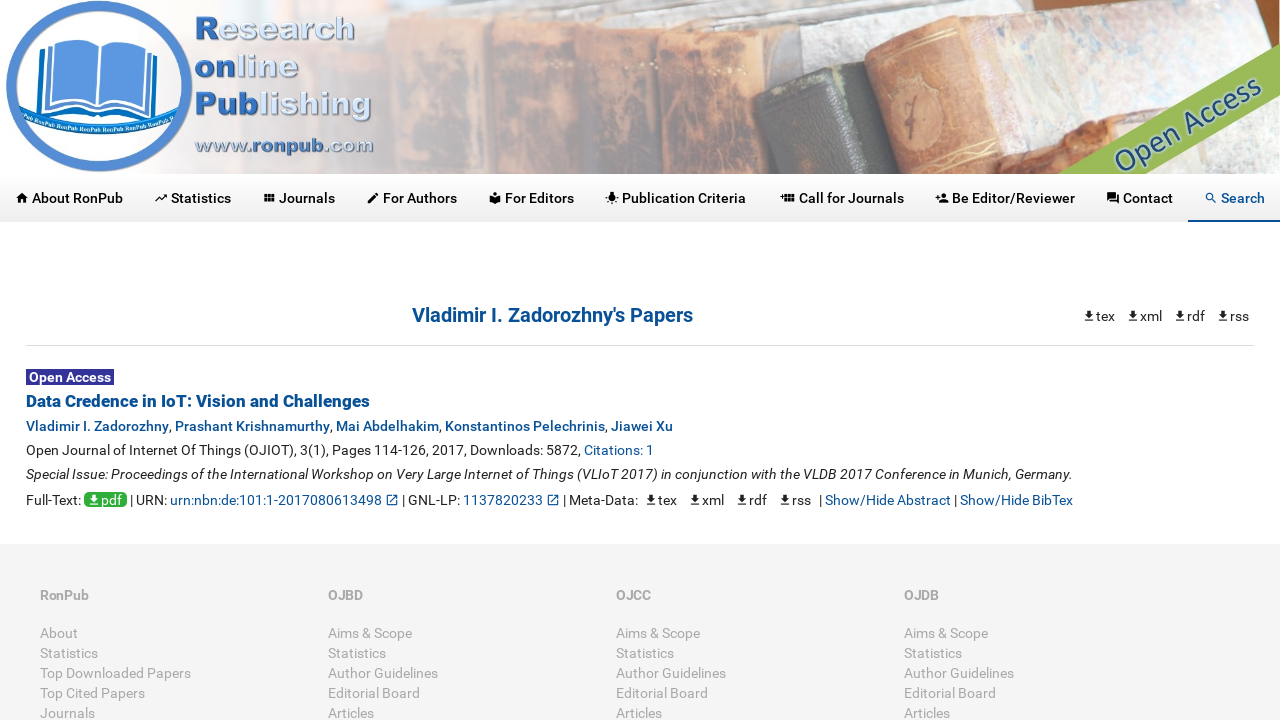

--- FILE ---
content_type: text/html;charset=UTF-8
request_url: http://www.ronpub.com/publications/author/Vladimir+I.+Zadorozhny
body_size: 13333
content:
<!doctype html>
<html>
<head>
    <link rel="shortcut icon" href="http://www.ronpub.com/images/favicon.ico" type="image/png"/>
    <meta charset="utf-8">
    <title>RonPub - SEARCH: Articles of Vladimir I. Zadorozhny</title>
    <meta name="description" content="This page contains all articles in RonPub journals of the authos Vladimir I. Zadorozhny. You can access all the fulltexts of this author on this page and also meta-data of all the articles in bibtex, XML and RDF format."/>
    <meta name="viewport" content="width=device-width, initial-scale=1"/>

    <link rel="stylesheet" href="http://www.ronpub.com/styles/material.min.css">
	<link rel="stylesheet" href="http://www.ronpub.com/styles/owl.carousel.min.css"/>
	<link rel="stylesheet" href="http://www.ronpub.com/styles/owl.theme.default.min.css"/>

    <link rel="stylesheet" href="http://www.ronpub.com/styles/main.css">

</head>
<body>
<div class="modal">
  <!-- Modal content -->
  <div class="modal-content">
    <span class="close"><i class="material-icons">&#xE5C9;</i></span>
    <div class="padding">
        <div class="outer-responsive-video">
            <div class="responsive-video">
                <iframe id="modal-video" frameborder="0" allowfullscreen="1"></iframe>
            </div>
        </div>
    </div>
  </div>
</div>
<div id="loading" class="hide"><div id="loadingcontainer"><p class="loadingbiggerfont">RonPub</p><p class="loadingdarkercolor loadingsmallerfont">Loading...</p><style type='text/css'> width: 100%;
@-webkit-keyframes uil-ripple {
  0% {
    width: 0;
    height: 0;
    opacity: 0;
    margin: 0 0 0 0;
  }
  33% {
    width: 44%;
    height: 44%;
    margin: -22% 0 0 -22%;
    opacity: 1;
  }
  100% {
    width: 88%;
    height: 88%;
    margin: -44% 0 0 -44%;
    opacity: 0;
  }
}
@-webkit-keyframes uil-ripple {
  0% {
    width: 0;
    height: 0;
    opacity: 0;
    margin: 0 0 0 0;
  }
  33% {
    width: 44%;
    height: 44%;
    margin: -22% 0 0 -22%;
    opacity: 1;
  }
  100% {
    width: 88%;
    height: 88%;
    margin: -44% 0 0 -44%;
    opacity: 0;
  }
}
@-moz-keyframes uil-ripple {
  0% {
    width: 0;
    height: 0;
    opacity: 0;
    margin: 0 0 0 0;
  }
  33% {
    width: 44%;
    height: 44%;
    margin: -22% 0 0 -22%;
    opacity: 1;
  }
  100% {
    width: 88%;
    height: 88%;
    margin: -44% 0 0 -44%;
    opacity: 0;
  }
}
@-ms-keyframes uil-ripple {
  0% {
    width: 0;
    height: 0;
    opacity: 0;
    margin: 0 0 0 0;
  }
  33% {
    width: 44%;
    height: 44%;
    margin: -22% 0 0 -22%;
    opacity: 1;
  }
  100% {
    width: 88%;
    height: 88%;
    margin: -44% 0 0 -44%;
    opacity: 0;
  }
}
@-moz-keyframes uil-ripple {
  0% {
    width: 0;
    height: 0;
    opacity: 0;
    margin: 0 0 0 0;
  }
  33% {
    width: 44%;
    height: 44%;
    margin: -22% 0 0 -22%;
    opacity: 1;
  }
  100% {
    width: 88%;
    height: 88%;
    margin: -44% 0 0 -44%;
    opacity: 0;
  }
}
@-webkit-keyframes uil-ripple {
  0% {
    width: 0;
    height: 0;
    opacity: 0;
    margin: 0 0 0 0;
  }
  33% {
    width: 44%;
    height: 44%;
    margin: -22% 0 0 -22%;
    opacity: 1;
  }
  100% {
    width: 88%;
    height: 88%;
    margin: -44% 0 0 -44%;
    opacity: 0;
  }
}
@-o-keyframes uil-ripple {
  0% {
    width: 0;
    height: 0;
    opacity: 0;
    margin: 0 0 0 0;
  }
  33% {
    width: 44%;
    height: 44%;
    margin: -22% 0 0 -22%;
    opacity: 1;
  }
  100% {
    width: 88%;
    height: 88%;
    margin: -44% 0 0 -44%;
    opacity: 0;
  }
}
@keyframes uil-ripple {
  0% {
    width: 0;
    height: 0;
    opacity: 0;
    margin: 0 0 0 0;
  }
  33% {
    width: 44%;
    height: 44%;
    margin: -22% 0 0 -22%;
    opacity: 1;
  }
  100% {
    width: 88%;
    height: 88%;
    margin: -44% 0 0 -44%;
    opacity: 0;
  }
}
.uil-ripple-css {
  background: none;
  position: relative;
  margin-left: auto;
  margin-right: auto;
  left: 0;
  width: 100px;
  height: 100px;
}
.uil-ripple-css div {
  position: absolute;
  top: 50%;
  left: 50%;
  margin: 0;
  width: 0;
  height: 0;
  opacity: 0;
  border-radius: 50%;
  border-width: 6px;
  border-style: solid;
  -ms-animation: uil-ripple 2s ease-out infinite;
  -moz-animation: uil-ripple 2s ease-out infinite;
  -webkit-animation: uil-ripple 2s ease-out infinite;
  -o-animation: uil-ripple 2s ease-out infinite;
  animation: uil-ripple 2s ease-out infinite;
}
.uil-ripple-css div:nth-of-type(1) {
  border-color: #ffffff;
}
.uil-ripple-css div:nth-of-type(2) {
  border-color: #B5CBE0;
  -ms-animation-delay: 1s;
  -moz-animation-delay: 1s;
  -webkit-animation-delay: 1s;
  -o-animation-delay: 1s;
  animation-delay: 1s;
}
 </style> <div class='uil-ripple-css'><div></div><div></div></div></div></div>
<script type="text/javascript">
 document.getElementById("loading").className = ""; // show loading page! (and do not show if javascript is disabled)
</script>
<div class="mdl-layout mdl-js-layout mdl-layout--fixed-header mdl-layout--fixed-tabs">
  <header class="mdl-layout__header mdl-layout__header--scroll">
    <img src="http://www.ronpub.com/images/Banner.jpg" alt="RonPub Banner" title="RonPub Banner" class="fullwidth mdl-layout--large-screen-only"/>
    <!-- Tabs -->
    <div class="mdl-layout__tab-bar mdl-js-ripple-effect urltransform">
      <a href="http://www.ronpub.com/about" class="mdl-layout__tab"><i class="material-icons" id="tabout">&#xE88A;</i><span class="mdl-layout--large-screen-only"> About RonPub</span></a>
      <a href="http://www.ronpub.com/statistics" class="mdl-layout__tab load"><i class="material-icons" id="tstatistics">&#xE8E5;</i><span class="menutext"> Statistics</span></a>
      <a href="http://www.ronpub.com/journals" class="mdl-layout__tab load"><i class="material-icons" id="tjournals">&#xE8F0;</i><span class="menutext"> Journals</span></a>
      <a href="http://www.ronpub.com/for-authors" class="mdl-layout__tab"><i class="material-icons" id="tauthors">&#xE3C9;</i><span class="menutext"> <span class="mdl-layout--large-screen-only">For </span>Authors</span></a>
      <a href="http://www.ronpub.com/for-editors" class="mdl-layout__tab"><i class="material-icons" id="teditors">&#xE54B;</i><span class="menutext"> <span class="mdl-layout--large-screen-only">For </span>Editors</span></a>
      <a href="http://www.ronpub.com/publication-criteria" class="mdl-layout__tab"><i class="material-icons" id="tcriteria">&#xE42E;</i><span class="menutext"> <span class="mdl-layout--large-screen-only">Publication </span>Criteria</span></a>
      <a href="http://www.ronpub.com/call-for-journals" class="mdl-layout__tab"><span style="font-size:7pt;position:relative;top:-2pt;left:2pt">+</span><i class="material-icons" id="tCfJ">&#xE8F0;</i><span class="menutext"> Call for Journals</span></a>
      <a href="http://www.ronpub.com/be-editor-reviewer" class="mdl-layout__tab"><i class="material-icons" id="tbeed">&#xE7FE;</i><span class="menutext"> Be Editor/Reviewer</span></a>
      <a href="http://www.ronpub.com/contact" class="mdl-layout__tab"><i class="material-icons" id="tcontact">&#xE8AF;</i><span class="mdl-layout--large-screen-only"> Contact</span></a>
      <a href="http://www.ronpub.com/search" class="mdl-layout__tab is-active load"><i class="material-icons" id="tsearch">&#xE8B6;</i><span class="mdl-layout--large-screen-only"> Search</span></a>
     </div>
  </header>
  <main class="mdl-layout__content">
    <section class="mdl-layout__tab-panel hide" id="about">
      <div class="page-content"><h2>RonPub -- Research Online Publishing</h2>

<p>RonPub (<strong>R</strong>esearch <strong>on</strong>line <strong>Pub</strong>lishing) is an academic publisher of online, open access, peer-reviewed journals.  RonPub aims to provide a platform for researchers, developers, educators, and technical managers to share and exchange their research results worldwide.</p>


<div class="owl-carousel owl-theme">
<div class="item"><div class="mdl-card mdl-shadow--2dp fullwidth" style="background-color:#cbe9ff">
  <div class="mdl-card__title">
    <h2 class="mdl-card__title-text">OJIOT</h2>
  </div>
  <div class="mdl-card__supporting-text"><p><img class="fullwidth" style="margin:auto;" src="http://www.ronpub.com/images/journals/OJIOT.JPG"/></p></div>
  <div class="mdl-card__actions mdl-card--border">
    <a class="mdl-button mdl-button--colored mdl-js-button mdl-js-ripple-effect" href="http://www.ronpub.com/OJIOT">More...</a>
  </div>
</div></div><div class="item"><div class="mdl-card mdl-shadow--2dp fullwidth" style="background-color:#cbe9ff">
  <div class="mdl-card__title">
    <h2 class="mdl-card__title-text">Top 49 of Downloaded Papers</h2>
  </div>
  <div class="mdl-card__supporting-text"><div class="article"><p><strong><span style="background-color: #333399; color: #ffffff;">&nbsp;Open Access&nbsp;</span></strong></p><p><a class="paperTitle" href="http://www.ronpub.com/ojbd/OJBD_2015v1i2n03_YuehzeLi.html" target="_self" title="Permalink">Statistical Machine Learning in Brain State Classification using EEG Data</a></p><p><a class="weight500" href="http://www.ronpub.com/publications/author/Yuezhe+Li" target="_self">Yuezhe Li</a>, <a class="weight500" href="http://www.ronpub.com/publications/author/Yuchou+Chang" target="_self">Yuchou Chang</a>, <a class="weight500" href="http://www.ronpub.com/publications/author/Hong+Lin" target="_self">Hong Lin</a></p><p>Open Journal of Big Data (OJBD), 1(2), Pages 19-33, 2015, Downloads: 11701, <a href="http://www.ronpub.com/ojbd/OJBD_2015v1i2n03_YuehzeLi.html#citations" target="_self">Citations: 4</a></p><p>Full-Text: <a href="http://www.ronpub.com/./OJBD_2015v1i2n03_YuehzeLi.pdf" target="_blank" class="download fulltext">pdf</a> | Meta-Data: <a href="http://www.ronpub.com/publications/download.php?paperid=OJBD_2015v1i2n03_YuehzeLi&type=BIBTEX" target="_blank" class="download">tex</a> <a href="http://www.ronpub.com/publications/download.php?paperid=OJBD_2015v1i2n03_YuehzeLi&type=XML" target="_blank" class="download">xml</a> <a href="http://www.ronpub.com/publications/download.php?paperid=OJBD_2015v1i2n03_YuehzeLi&type=RDF" target="_blank" class="download">rdf</a> <a href="http://www.ronpub.com/publications/download.php?paperid=OJBD_2015v1i2n03_YuehzeLi&type=RSS20" target="_blank" class="download">rss</a></p>
</div>
</div>
  <div class="mdl-card__actions mdl-card--border">
    <a class="mdl-button mdl-button--colored mdl-js-button mdl-js-ripple-effect" href="http://www.ronpub.com/ojbd/OJBD_2015v1i2n03_YuehzeLi.html">More...</a>
  </div>
</div></div><div class="item"><div class="mdl-card mdl-shadow--2dp fullwidth" style="background-color:#cbe9ff">
  <div class="mdl-card__title">
    <h2 class="mdl-card__title-text">Recently Published</h2>
  </div>
  <div class="mdl-card__supporting-text"><div class="article"><p><strong><span style="background-color: #333399; color: #ffffff;">&nbsp;Open Access&nbsp;</span></strong></p><p><a class="paperTitle" href="http://www.ronpub.com/ojiot/OJIOT_2022v8i1n02_Leon.html" target="_self" title="Permalink">Development and Evaluation of a Publish/Subscribe IoT Data Sharing Model with LoRaWAN</a></p><p><a class="weight500" href="http://www.ronpub.com/publications/author/Juan+Leon" target="_self">Juan Leon</a>, <a class="weight500" href="http://www.ronpub.com/publications/author/Yacoub+Hanna" target="_self">Yacoub Hanna</a>, <a class="weight500" href="http://www.ronpub.com/publications/author/Kemal+Akkaya" target="_self">Kemal Akkaya</a></p><p>Open Journal of Internet Of Things (OJIOT), 8(1), Pages 7-19, 2022, Downloads: 22873</p><p>Full-Text: <a href="http://www.ronpub.com/./OJIOT_2022v8i1n02_Leon.pdf" target="_blank" class="download fulltext">pdf</a> | Meta-Data: <a href="http://www.ronpub.com/publications/download.php?paperid=OJIOT_2022v8i1n02_Leon&type=BIBTEX" target="_blank" class="download">tex</a> <a href="http://www.ronpub.com/publications/download.php?paperid=OJIOT_2022v8i1n02_Leon&type=XML" target="_blank" class="download">xml</a> <a href="http://www.ronpub.com/publications/download.php?paperid=OJIOT_2022v8i1n02_Leon&type=RDF" target="_blank" class="download">rdf</a> <a href="http://www.ronpub.com/publications/download.php?paperid=OJIOT_2022v8i1n02_Leon&type=RSS20" target="_blank" class="download">rss</a></p>
</div>
</div>
  <div class="mdl-card__actions mdl-card--border">
    <a class="mdl-button mdl-button--colored mdl-js-button mdl-js-ripple-effect" href="http://www.ronpub.com/ojiot/OJIOT_2022v8i1n02_Leon.html">More...</a>
  </div>
</div></div><div class="item"><div class="mdl-card mdl-shadow--2dp fullwidth" style="background-color:#cbe9ff">
  <div class="mdl-card__title">
    <h2 class="mdl-card__title-text">OJSW</h2>
  </div>
  <div class="mdl-card__supporting-text"><p><img class="fullwidth" style="margin:auto;" src="http://www.ronpub.com/images/journals/OJSW.JPG"/></p></div>
  <div class="mdl-card__actions mdl-card--border">
    <a class="mdl-button mdl-button--colored mdl-js-button mdl-js-ripple-effect" href="http://www.ronpub.com/OJSW">More...</a>
  </div>
</div></div><div class="item"><div class="mdl-card mdl-shadow--2dp fullwidth" style="background-color:#cbe9ff">
  <div class="mdl-card__title">
    <h2 class="mdl-card__title-text">OJIS</h2>
  </div>
  <div class="mdl-card__supporting-text"><p><img class="fullwidth" style="margin:auto;" src="http://www.ronpub.com/images/journals/OJIS.JPG"/></p></div>
  <div class="mdl-card__actions mdl-card--border">
    <a class="mdl-button mdl-button--colored mdl-js-button mdl-js-ripple-effect" href="http://www.ronpub.com/OJIS">More...</a>
  </div>
</div></div><div class="item"><div class="mdl-card mdl-shadow--2dp fullwidth" style="background-color:#cbe9ff">
  <div class="mdl-card__title">
    <h2 class="mdl-card__title-text">Top 8 of Downloaded Papers</h2>
  </div>
  <div class="mdl-card__supporting-text"><div class="article"><p><strong><span style="background-color: #333399; color: #ffffff;">&nbsp;Open Access&nbsp;</span></strong></p><p><a class="paperTitle" href="http://www.ronpub.com/ojiot/OJIOT_2022v8i1n06_Cimmino.html" target="_self" title="Permalink">WoTHive: Enabling Syntactic and Semantic Discovery in the Web of Things</a></p><p><a class="weight500" href="http://www.ronpub.com/publications/author/Andrea+Cimmino" target="_self">Andrea Cimmino</a>, <a class="weight500" href="http://www.ronpub.com/publications/author/+Ra%C3%BAl+Garc%C3%ADa-Castro" target="_self"> Ra&uacute;l Garc&iacute;a-Castro</a></p><p>Open Journal of Internet Of Things (OJIOT), 8(1), Pages 54-65, 2022, Downloads: 24883</p><p>Full-Text: <a href="http://www.ronpub.com/./OJIOT_2022v8i1n06_Cimmino.pdf" target="_blank" class="download fulltext">pdf</a> | Meta-Data: <a href="http://www.ronpub.com/publications/download.php?paperid=OJIOT_2022v8i1n06_Cimmino&type=BIBTEX" target="_blank" class="download">tex</a> <a href="http://www.ronpub.com/publications/download.php?paperid=OJIOT_2022v8i1n06_Cimmino&type=XML" target="_blank" class="download">xml</a> <a href="http://www.ronpub.com/publications/download.php?paperid=OJIOT_2022v8i1n06_Cimmino&type=RDF" target="_blank" class="download">rdf</a> <a href="http://www.ronpub.com/publications/download.php?paperid=OJIOT_2022v8i1n06_Cimmino&type=RSS20" target="_blank" class="download">rss</a></p>
</div>
</div>
  <div class="mdl-card__actions mdl-card--border">
    <a class="mdl-button mdl-button--colored mdl-js-button mdl-js-ripple-effect" href="http://www.ronpub.com/ojiot/OJIOT_2022v8i1n06_Cimmino.html">More...</a>
  </div>
</div></div><div class="item"><div class="mdl-card mdl-shadow--2dp fullwidth" style="background-color:#cbe9ff">
  <div class="mdl-card__title">
    <h2 class="mdl-card__title-text">Top 16 of Downloaded Papers</h2>
  </div>
  <div class="mdl-card__supporting-text"><div class="article"><p><strong><span style="background-color: #333399; color: #ffffff;">&nbsp;Open Access&nbsp;</span></strong></p><p><a class="paperTitle" href="http://www.ronpub.com/ojis/OJIS_2016v3i1n02_Harwardt.html" target="_self" title="Permalink">Criteria of Successful IT Projects from Management's Perspective</a></p><p><a class="weight500" href="http://www.ronpub.com/publications/author/Mark+Harwardt" target="_self">Mark Harwardt</a></p><p>Open Journal of Information Systems (OJIS), 3(1), Pages 29-54, 2016, Downloads: 20356, <a href="http://www.ronpub.com/ojis/OJIS_2016v3i1n02_Harwardt.html#citations" target="_self">Citations: 5</a></p><p>Full-Text: <a href="http://www.ronpub.com/./OJIS_2016v3i1n02_Harwardt.pdf" target="_blank" class="download fulltext">pdf</a> | Meta-Data: <a href="http://www.ronpub.com/publications/download.php?paperid=OJIS_2016v3i1n02_Harwardt&type=BIBTEX" target="_blank" class="download">tex</a> <a href="http://www.ronpub.com/publications/download.php?paperid=OJIS_2016v3i1n02_Harwardt&type=XML" target="_blank" class="download">xml</a> <a href="http://www.ronpub.com/publications/download.php?paperid=OJIS_2016v3i1n02_Harwardt&type=RDF" target="_blank" class="download">rdf</a> <a href="http://www.ronpub.com/publications/download.php?paperid=OJIS_2016v3i1n02_Harwardt&type=RSS20" target="_blank" class="download">rss</a></p>
</div>
</div>
  <div class="mdl-card__actions mdl-card--border">
    <a class="mdl-button mdl-button--colored mdl-js-button mdl-js-ripple-effect" href="http://www.ronpub.com/ojis/OJIS_2016v3i1n02_Harwardt.html">More...</a>
  </div>
</div></div><div class="item"><div class="mdl-card mdl-shadow--2dp fullwidth" style="background-color:#cbe9ff">
  <div class="mdl-card__title">
    <h2 class="mdl-card__title-text">OJWT</h2>
  </div>
  <div class="mdl-card__supporting-text"><p><img class="fullwidth" style="margin:auto;" src="http://www.ronpub.com/images/journals/OJWT.JPG"/></p></div>
  <div class="mdl-card__actions mdl-card--border">
    <a class="mdl-button mdl-button--colored mdl-js-button mdl-js-ripple-effect" href="http://www.ronpub.com/OJWT">More...</a>
  </div>
</div></div><div class="item"><div class="mdl-card mdl-shadow--2dp fullwidth" style="background-color:#cbe9ff">
  <div class="mdl-card__title">
    <h2 class="mdl-card__title-text">OJCC</h2>
  </div>
  <div class="mdl-card__supporting-text"><p><img class="fullwidth" style="margin:auto;" src="http://www.ronpub.com/images/journals/OJCC.JPG"/></p></div>
  <div class="mdl-card__actions mdl-card--border">
    <a class="mdl-button mdl-button--colored mdl-js-button mdl-js-ripple-effect" href="http://www.ronpub.com/OJCC">More...</a>
  </div>
</div></div><div class="item"><div class="mdl-card mdl-shadow--2dp fullwidth" style="background-color:#cbe9ff">
  <div class="mdl-card__title">
    <h2 class="mdl-card__title-text">Recently Published</h2>
  </div>
  <div class="mdl-card__supporting-text"><div class="article"><p><strong><span style="background-color: #333399; color: #ffffff;">&nbsp;Open Access&nbsp;</span></strong></p><p><a class="paperTitle" href="http://www.ronpub.com/ojiot/OJIOT_2022v8i1n04_Yuan.html" target="_self" title="Permalink">3D Histogram Based Anomaly Detection for Categorical Sensor Data in Internet of Things</a></p><p><a class="weight500" href="http://www.ronpub.com/publications/author/Peng+Yuan" target="_self">Peng Yuan</a>, <a class="weight500" href="http://www.ronpub.com/publications/author/Lu-An+Tang" target="_self">Lu-An Tang</a>, <a class="weight500" href="http://www.ronpub.com/publications/author/Haifeng+Chen" target="_self">Haifeng Chen</a>, <a class="weight500" href="http://www.ronpub.com/publications/author/Moto+Sato" target="_self">Moto Sato</a>, <a class="weight500" href="http://www.ronpub.com/publications/author/Kevin+Woodward" target="_self">Kevin Woodward</a></p><p>Open Journal of Internet Of Things (OJIOT), 8(1), Pages 32-43, 2022, Downloads: 23805</p><p>Full-Text: <a href="http://www.ronpub.com/./OJIOT_2022v8i1n04_Yuan.pdf" target="_blank" class="download fulltext">pdf</a> | Meta-Data: <a href="http://www.ronpub.com/publications/download.php?paperid=OJIOT_2022v8i1n04_Yuan&type=BIBTEX" target="_blank" class="download">tex</a> <a href="http://www.ronpub.com/publications/download.php?paperid=OJIOT_2022v8i1n04_Yuan&type=XML" target="_blank" class="download">xml</a> <a href="http://www.ronpub.com/publications/download.php?paperid=OJIOT_2022v8i1n04_Yuan&type=RDF" target="_blank" class="download">rdf</a> <a href="http://www.ronpub.com/publications/download.php?paperid=OJIOT_2022v8i1n04_Yuan&type=RSS20" target="_blank" class="download">rss</a></p>
</div>
</div>
  <div class="mdl-card__actions mdl-card--border">
    <a class="mdl-button mdl-button--colored mdl-js-button mdl-js-ripple-effect" href="http://www.ronpub.com/ojiot/OJIOT_2022v8i1n04_Yuan.html">More...</a>
  </div>
</div></div><div class="item"><div class="mdl-card mdl-shadow--2dp fullwidth" style="background-color:#cbe9ff">
  <div class="mdl-card__title">
    <h2 class="mdl-card__title-text">Top Downloads</h2>
  </div>
  <div class="mdl-card__supporting-text"><p>Check out the top-downloaded aritcles published by RonPub!</p></div>
  <div class="mdl-card__actions mdl-card--border">
    <a class="mdl-button mdl-button--colored mdl-js-button mdl-js-ripple-effect" href="http://www.ronpub.com/statistics">More...</a>
  </div>
</div></div><div class="item"><div class="mdl-card mdl-shadow--2dp fullwidth" style="background-color:#cbe9ff">
  <div class="mdl-card__title">
    <h2 class="mdl-card__title-text">OJBD</h2>
  </div>
  <div class="mdl-card__supporting-text"><p><img class="fullwidth" style="margin:auto;" src="http://www.ronpub.com/images/journals/OJBD.JPG"/></p></div>
  <div class="mdl-card__actions mdl-card--border">
    <a class="mdl-button mdl-button--colored mdl-js-button mdl-js-ripple-effect" href="http://www.ronpub.com/OJBD">More...</a>
  </div>
</div></div><div class="item"><div class="mdl-card mdl-shadow--2dp fullwidth" style="background-color:#cbe9ff">
  <div class="mdl-card__title">
    <h2 class="mdl-card__title-text">Recently Published</h2>
  </div>
  <div class="mdl-card__supporting-text"><div class="article"><p><strong><span style="background-color: #333399; color: #ffffff;">&nbsp;Open Access&nbsp;</span></strong></p><p><a class="paperTitle" href="http://www.ronpub.com/ojiot/OJIOT_2024v9i1n01_Aguilar.html" target="_self" title="Permalink">Towards Sustainable Smart Cities: Monitoring Air Quality and Comfort for Citizen Health</a></p><p><a class="weight500" href="http://www.ronpub.com/publications/author/Jaime+Fabian+Arias+Aguilar" target="_self">Jaime Fabian Arias Aguilar</a>, <a class="weight500" href="http://www.ronpub.com/publications/author/Everton+Gomede" target="_self">Everton Gomede</a>, <a class="weight500" href="http://www.ronpub.com/publications/author/Leonardo+de+Sousa+Mendes" target="_self">Leonardo de Sousa Mendes</a></p><p>Open Journal of Internet Of Things (OJIOT), 9(1), Pages 1-25, 2024, Downloads: 2497</p><p>Full-Text: <a href="http://www.ronpub.com/./OJIOT_2024v9i1n01_Aguilar.pdf" target="_blank" class="download fulltext">pdf</a> | Meta-Data: <a href="http://www.ronpub.com/publications/download.php?paperid=OJIOT_2024v9i1n01_Aguilar&type=BIBTEX" target="_blank" class="download">tex</a> <a href="http://www.ronpub.com/publications/download.php?paperid=OJIOT_2024v9i1n01_Aguilar&type=XML" target="_blank" class="download">xml</a> <a href="http://www.ronpub.com/publications/download.php?paperid=OJIOT_2024v9i1n01_Aguilar&type=RDF" target="_blank" class="download">rdf</a> <a href="http://www.ronpub.com/publications/download.php?paperid=OJIOT_2024v9i1n01_Aguilar&type=RSS20" target="_blank" class="download">rss</a></p>
</div>
</div>
  <div class="mdl-card__actions mdl-card--border">
    <a class="mdl-button mdl-button--colored mdl-js-button mdl-js-ripple-effect" href="http://www.ronpub.com/ojiot/OJIOT_2024v9i1n01_Aguilar.html">More...</a>
  </div>
</div></div><div class="item"><div class="mdl-card mdl-shadow--2dp fullwidth" style="background-color:#cbe9ff">
  <div class="mdl-card__title">
    <h2 class="mdl-card__title-text">Top 24 of Downloaded Papers</h2>
  </div>
  <div class="mdl-card__supporting-text"><div class="article"><p><strong><span style="background-color: #333399; color: #ffffff;">&nbsp;Open Access&nbsp;</span></strong></p><p><a class="paperTitle" href="http://www.ronpub.com/ojdb/OJDB_2015v2i1n03_Groppe.html" target="_self" title="Permalink">PatTrieSort - External String Sorting based on Patricia Tries</a></p><p><a class="weight500" href="http://www.ronpub.com/publications/author/Sven+Groppe" target="_self">Sven Groppe</a>, <a class="weight500" href="http://www.ronpub.com/publications/author/Dennis+Heinrich" target="_self">Dennis Heinrich</a>, <a class="weight500" href="http://www.ronpub.com/publications/author/Stefan+Werner" target="_self">Stefan Werner</a>, <a class="weight500" href="http://www.ronpub.com/publications/author/Christopher+Blochwitz" target="_self">Christopher Blochwitz</a>, <a class="weight500" href="http://www.ronpub.com/publications/author/Thilo+Pionteck" target="_self">Thilo Pionteck</a></p><p>Open Journal of Databases (OJDB), 2(1), Pages 36-50, 2015, Downloads: 14541, <a href="http://www.ronpub.com/ojdb/OJDB_2015v2i1n03_Groppe.html#citations" target="_self">Citations: 1</a></p><p>Full-Text: <a href="http://www.ronpub.com/./OJDB_2015v2i1n03_Groppe.pdf" target="_blank" class="download fulltext">pdf</a> | Meta-Data: <a href="http://www.ronpub.com/publications/download.php?paperid=OJDB_2015v2i1n03_Groppe&type=BIBTEX" target="_blank" class="download">tex</a> <a href="http://www.ronpub.com/publications/download.php?paperid=OJDB_2015v2i1n03_Groppe&type=XML" target="_blank" class="download">xml</a> <a href="http://www.ronpub.com/publications/download.php?paperid=OJDB_2015v2i1n03_Groppe&type=RDF" target="_blank" class="download">rdf</a> <a href="http://www.ronpub.com/publications/download.php?paperid=OJDB_2015v2i1n03_Groppe&type=RSS20" target="_blank" class="download">rss</a></p>
</div>
</div>
  <div class="mdl-card__actions mdl-card--border">
    <a class="mdl-button mdl-button--colored mdl-js-button mdl-js-ripple-effect" href="http://www.ronpub.com/ojdb/OJDB_2015v2i1n03_Groppe.html">More...</a>
  </div>
</div></div><div class="item"><div class="mdl-card mdl-shadow--2dp fullwidth" style="background-color:#cbe9ff">
  <div class="mdl-card__title">
    <h2 class="mdl-card__title-text">Becoming Editor/Reviewer</h2>
  </div>
  <div class="mdl-card__supporting-text"><p>Interested in becoming an editor or reviewer of RonPub journals?</p></div>
  <div class="mdl-card__actions mdl-card--border">
    <a class="mdl-button mdl-button--colored mdl-js-button mdl-js-ripple-effect" href="http://www.ronpub.com/be-editor-reviewer">More...</a>
  </div>
</div></div><div class="item"><div class="mdl-card mdl-shadow--2dp fullwidth" style="background-color:#cbe9ff">
  <div class="mdl-card__title">
    <h2 class="mdl-card__title-text">Top 30 of Downloaded Papers</h2>
  </div>
  <div class="mdl-card__supporting-text"><div class="article"><p><strong><span style="background-color: #333399; color: #ffffff;">&nbsp;Open Access&nbsp;</span></strong></p><p><a class="paperTitle" href="http://www.ronpub.com/ojcc/OJCC-v1i2n01_Groppe.html" target="_self" title="Permalink">A Self-Optimizing Cloud Computing System for Distributed Storage and Processing of Semantic Web Data</a></p><p><a class="weight500" href="http://www.ronpub.com/publications/author/Sven+Groppe" target="_self">Sven Groppe</a>, <a class="weight500" href="http://www.ronpub.com/publications/author/Johannes+Blume" target="_self">Johannes Blume</a>, <a class="weight500" href="http://www.ronpub.com/publications/author/Dennis+Heinrich" target="_self">Dennis Heinrich</a>, <a class="weight500" href="http://www.ronpub.com/publications/author/Stefan+Werner" target="_self">Stefan Werner</a></p><p>Open Journal of Cloud Computing (OJCC), 1(2), Pages 1-14, 2014, Downloads: 14099, <a href="http://www.ronpub.com/ojcc/OJCC-v1i2n01_Groppe.html#citations" target="_self">Citations: 2</a></p><p>Full-Text: <a href="http://www.ronpub.com/./OJCC-v1i2n01_Groppe.pdf" target="_blank" class="download fulltext">pdf</a> | Meta-Data: <a href="http://www.ronpub.com/publications/download.php?paperid=OJCC-v1i2n01_Groppe&type=BIBTEX" target="_blank" class="download">tex</a> <a href="http://www.ronpub.com/publications/download.php?paperid=OJCC-v1i2n01_Groppe&type=XML" target="_blank" class="download">xml</a> <a href="http://www.ronpub.com/publications/download.php?paperid=OJCC-v1i2n01_Groppe&type=RDF" target="_blank" class="download">rdf</a> <a href="http://www.ronpub.com/publications/download.php?paperid=OJCC-v1i2n01_Groppe&type=RSS20" target="_blank" class="download">rss</a></p>
</div>
</div>
  <div class="mdl-card__actions mdl-card--border">
    <a class="mdl-button mdl-button--colored mdl-js-button mdl-js-ripple-effect" href="http://www.ronpub.com/ojcc/OJCC-v1i2n01_Groppe.html">More...</a>
  </div>
</div></div><div class="item"><div class="mdl-card mdl-shadow--2dp fullwidth" style="background-color:#cbe9ff">
  <div class="mdl-card__title">
    <h2 class="mdl-card__title-text">Recently Published</h2>
  </div>
  <div class="mdl-card__supporting-text"><div class="article"><p><strong><span style="background-color: #333399; color: #ffffff;">&nbsp;Open Access&nbsp;</span></strong></p><p><a class="paperTitle" href="http://www.ronpub.com/ojiot/OJIOT_2022v8i1n06_Cimmino.html" target="_self" title="Permalink">WoTHive: Enabling Syntactic and Semantic Discovery in the Web of Things</a></p><p><a class="weight500" href="http://www.ronpub.com/publications/author/Andrea+Cimmino" target="_self">Andrea Cimmino</a>, <a class="weight500" href="http://www.ronpub.com/publications/author/+Ra%C3%BAl+Garc%C3%ADa-Castro" target="_self"> Ra&uacute;l Garc&iacute;a-Castro</a></p><p>Open Journal of Internet Of Things (OJIOT), 8(1), Pages 54-65, 2022, Downloads: 24883</p><p>Full-Text: <a href="http://www.ronpub.com/./OJIOT_2022v8i1n06_Cimmino.pdf" target="_blank" class="download fulltext">pdf</a> | Meta-Data: <a href="http://www.ronpub.com/publications/download.php?paperid=OJIOT_2022v8i1n06_Cimmino&type=BIBTEX" target="_blank" class="download">tex</a> <a href="http://www.ronpub.com/publications/download.php?paperid=OJIOT_2022v8i1n06_Cimmino&type=XML" target="_blank" class="download">xml</a> <a href="http://www.ronpub.com/publications/download.php?paperid=OJIOT_2022v8i1n06_Cimmino&type=RDF" target="_blank" class="download">rdf</a> <a href="http://www.ronpub.com/publications/download.php?paperid=OJIOT_2022v8i1n06_Cimmino&type=RSS20" target="_blank" class="download">rss</a></p>
</div>
</div>
  <div class="mdl-card__actions mdl-card--border">
    <a class="mdl-button mdl-button--colored mdl-js-button mdl-js-ripple-effect" href="http://www.ronpub.com/ojiot/OJIOT_2022v8i1n06_Cimmino.html">More...</a>
  </div>
</div></div><div class="item"><div class="mdl-card mdl-shadow--2dp fullwidth" style="background-color:#cbe9ff">
  <div class="mdl-card__title">
    <h2 class="mdl-card__title-text">Recently Published</h2>
  </div>
  <div class="mdl-card__supporting-text"><div class="article"><p><strong><span style="background-color: #333399; color: #ffffff;">&nbsp;Open Access&nbsp;</span></strong></p><p><a class="paperTitle" href="http://www.ronpub.com/ojiot/OJIOT_2022v8i1n03_Ziehn.html" target="_self" title="Permalink">IoT-PMA: Patient Health Monitoring in Medical IoT Ecosystems</a></p><p><a class="weight500" href="http://www.ronpub.com/publications/author/Ariane+Ziehn" target="_self">Ariane Ziehn</a>, <a class="weight500" href="http://www.ronpub.com/publications/author/Christian+Mandel" target="_self">Christian Mandel</a>, <a class="weight500" href="http://www.ronpub.com/publications/author/Kathrin+Stich" target="_self">Kathrin Stich</a>, <a class="weight500" href="http://www.ronpub.com/publications/author/Rolf+Dembinski" target="_self">Rolf Dembinski</a>, <a class="weight500" href="http://www.ronpub.com/publications/author/Karin+Hochbaum" target="_self">Karin Hochbaum</a>, <a class="weight500" href="http://www.ronpub.com/publications/author/Steffen+Zeuch" target="_self">Steffen Zeuch</a>, <a class="weight500" href="http://www.ronpub.com/publications/author/Volker+Markl" target="_self">Volker Markl</a></p><p>Open Journal of Internet Of Things (OJIOT), 8(1), Pages 20-31, 2022, Downloads: 27760</p><p>Full-Text: <a href="http://www.ronpub.com/./OJIOT_2022v8i1n03_Ziehn.pdf" target="_blank" class="download fulltext">pdf</a> | Meta-Data: <a href="http://www.ronpub.com/publications/download.php?paperid=OJIOT_2022v8i1n03_Ziehn&type=BIBTEX" target="_blank" class="download">tex</a> <a href="http://www.ronpub.com/publications/download.php?paperid=OJIOT_2022v8i1n03_Ziehn&type=XML" target="_blank" class="download">xml</a> <a href="http://www.ronpub.com/publications/download.php?paperid=OJIOT_2022v8i1n03_Ziehn&type=RDF" target="_blank" class="download">rdf</a> <a href="http://www.ronpub.com/publications/download.php?paperid=OJIOT_2022v8i1n03_Ziehn&type=RSS20" target="_blank" class="download">rss</a></p>
</div>
</div>
  <div class="mdl-card__actions mdl-card--border">
    <a class="mdl-button mdl-button--colored mdl-js-button mdl-js-ripple-effect" href="http://www.ronpub.com/ojiot/OJIOT_2022v8i1n03_Ziehn.html">More...</a>
  </div>
</div></div><div class="item"><div class="mdl-card mdl-shadow--2dp fullwidth" style="background-color:#cbe9ff">
  <div class="mdl-card__title">
    <h2 class="mdl-card__title-text">OJDB</h2>
  </div>
  <div class="mdl-card__supporting-text"><p><img class="fullwidth" style="margin:auto;" src="http://www.ronpub.com/images/journals/OJDB.JPG"/></p></div>
  <div class="mdl-card__actions mdl-card--border">
    <a class="mdl-button mdl-button--colored mdl-js-button mdl-js-ripple-effect" href="http://www.ronpub.com/OJDB">More...</a>
  </div>
</div></div><div class="item"><div class="mdl-card mdl-shadow--2dp fullwidth" style="background-color:#cbe9ff">
  <div class="mdl-card__title">
    <h2 class="mdl-card__title-text">Call for Journals</h2>
  </div>
  <div class="mdl-card__supporting-text"><p>RonPub always welcomes proposals for promising new journals.</p></div>
  <div class="mdl-card__actions mdl-card--border">
    <a class="mdl-button mdl-button--colored mdl-js-button mdl-js-ripple-effect" href="http://www.ronpub.com/call-for-journals">More...</a>
  </div>
</div></div><div class="item"><div class="mdl-card mdl-shadow--2dp fullwidth" style="background-color:#cbe9ff">
  <div class="mdl-card__title">
    <h2 class="mdl-card__title-text">Recently Published</h2>
  </div>
  <div class="mdl-card__supporting-text"><div class="article"><p><strong><span style="background-color: #333399; color: #ffffff;">&nbsp;Open Access&nbsp;</span></strong></p><p><a class="paperTitle" href="http://www.ronpub.com/ojcc/OJCC_2023v8i1n01_Baun.html" target="_self" title="Permalink">Closing the Gap between Web Applications and Desktop Applications by Designing a Novel Desktop-as-a-Service (DaaS) with Seamless Support for Desktop Applications</a></p><p><a class="weight500" href="http://www.ronpub.com/publications/author/Christian+Baun" target="_self">Christian Baun</a>, <a class="weight500" href="http://www.ronpub.com/publications/author/Johannes+Bouche" target="_self">Johannes Bouche</a></p><p>Open Journal of Cloud Computing (OJCC), 8(1), Pages 1-19, 2023, Downloads: 25729</p><p>Full-Text: <a href="http://www.ronpub.com/./OJCC_2023v8i1n01_Baun.pdf" target="_blank" class="download fulltext">pdf</a> | Meta-Data: <a href="http://www.ronpub.com/publications/download.php?paperid=OJCC_2023v8i1n01_Baun&type=BIBTEX" target="_blank" class="download">tex</a> <a href="http://www.ronpub.com/publications/download.php?paperid=OJCC_2023v8i1n01_Baun&type=XML" target="_blank" class="download">xml</a> <a href="http://www.ronpub.com/publications/download.php?paperid=OJCC_2023v8i1n01_Baun&type=RDF" target="_blank" class="download">rdf</a> <a href="http://www.ronpub.com/publications/download.php?paperid=OJCC_2023v8i1n01_Baun&type=RSS20" target="_blank" class="download">rss</a></p>
</div>
</div>
  <div class="mdl-card__actions mdl-card--border">
    <a class="mdl-button mdl-button--colored mdl-js-button mdl-js-ripple-effect" href="http://www.ronpub.com/ojcc/OJCC_2023v8i1n01_Baun.html">More...</a>
  </div>
</div></div><div class="item"><div class="mdl-card mdl-shadow--2dp fullwidth" style="background-color:#cbe9ff">
  <div class="mdl-card__title">
    <h2 class="mdl-card__title-text">Recently Published</h2>
  </div>
  <div class="mdl-card__supporting-text"><div class="article"><p><strong><span style="background-color: #333399; color: #ffffff;">&nbsp;Open Access&nbsp;</span></strong></p><p><a class="paperTitle" href="http://www.ronpub.com/ojiot/OJIOT_2022v8i1n05_Misev.html" target="_self" title="Permalink">Space Cubes: Satellite On-Board Processing of Datacube Queries</a></p><p><a class="weight500" href="http://www.ronpub.com/publications/author/Dimitar+Misev" target="_self">Dimitar Misev</a>, <a class="weight500" href="http://www.ronpub.com/publications/author/Peter+Baumann" target="_self">Peter Baumann</a></p><p>Open Journal of Internet Of Things (OJIOT), 8(1), Pages 44-53, 2022, Downloads: 23641</p><p>Full-Text: <a href="http://www.ronpub.com/./OJIOT_2022v8i1n05_Misev.pdf" target="_blank" class="download fulltext">pdf</a> | Meta-Data: <a href="http://www.ronpub.com/publications/download.php?paperid=OJIOT_2022v8i1n05_Misev&type=BIBTEX" target="_blank" class="download">tex</a> <a href="http://www.ronpub.com/publications/download.php?paperid=OJIOT_2022v8i1n05_Misev&type=XML" target="_blank" class="download">xml</a> <a href="http://www.ronpub.com/publications/download.php?paperid=OJIOT_2022v8i1n05_Misev&type=RDF" target="_blank" class="download">rdf</a> <a href="http://www.ronpub.com/publications/download.php?paperid=OJIOT_2022v8i1n05_Misev&type=RSS20" target="_blank" class="download">rss</a></p>
</div>
</div>
  <div class="mdl-card__actions mdl-card--border">
    <a class="mdl-button mdl-button--colored mdl-js-button mdl-js-ripple-effect" href="http://www.ronpub.com/ojiot/OJIOT_2022v8i1n05_Misev.html">More...</a>
  </div>
</div></div><div class="item"><div class="mdl-card mdl-shadow--2dp fullwidth" style="background-color:#cbe9ff">
  <div class="mdl-card__title">
    <h2 class="mdl-card__title-text">Recently Published</h2>
  </div>
  <div class="mdl-card__supporting-text"><div class="article"><p><strong><span style="background-color: #333399; color: #ffffff;">&nbsp;Open Access&nbsp;</span></strong></p><p><a class="paperTitle" href="http://www.ronpub.com/ojiot/OJIOT_2025v10i1n01_Petrozziello.html" target="_self" title="Permalink">Automatic Identification and Classification of IoT Devices in Computer Networks - An Overview of Opportunities and Challenges</a></p><p><a class="weight500" href="http://www.ronpub.com/publications/author/Maurizio+Petrozziello" target="_self">Maurizio Petrozziello</a>, <a class="weight500" href="http://www.ronpub.com/publications/author/Martin+Kappes" target="_self">Martin Kappes</a>, <a class="weight500" href="http://www.ronpub.com/publications/author/Christian+Baun" target="_self">Christian Baun</a></p><p>Open Journal of Internet Of Things (OJIOT), 10(1), Pages 1-29, 2025, Downloads: 1966</p><p>Full-Text: <a href="http://www.ronpub.com/./OJIOT_2025v10i1n01_Petrozziello.pdf" target="_blank" class="download fulltext">pdf</a> | Meta-Data: <a href="http://www.ronpub.com/publications/download.php?paperid=OJIOT_2025v10i1n01_Petrozziello&type=BIBTEX" target="_blank" class="download">tex</a> <a href="http://www.ronpub.com/publications/download.php?paperid=OJIOT_2025v10i1n01_Petrozziello&type=XML" target="_blank" class="download">xml</a> <a href="http://www.ronpub.com/publications/download.php?paperid=OJIOT_2025v10i1n01_Petrozziello&type=RDF" target="_blank" class="download">rdf</a> <a href="http://www.ronpub.com/publications/download.php?paperid=OJIOT_2025v10i1n01_Petrozziello&type=RSS20" target="_blank" class="download">rss</a></p>
</div>
</div>
  <div class="mdl-card__actions mdl-card--border">
    <a class="mdl-button mdl-button--colored mdl-js-button mdl-js-ripple-effect" href="http://www.ronpub.com/ojiot/OJIOT_2025v10i1n01_Petrozziello.html">More...</a>
  </div>
</div></div><div class="item"><div class="mdl-card mdl-shadow--2dp fullwidth" style="background-color:#cbe9ff">
  <div class="mdl-card__title">
    <h2 class="mdl-card__title-text">Recently Published</h2>
  </div>
  <div class="mdl-card__supporting-text"><div class="article"><p><strong><span style="background-color: #333399; color: #ffffff;">&nbsp;Open Access&nbsp;</span></strong></p><p><a class="paperTitle" href="http://www.ronpub.com/ojiot/OJIOT_2022v8i1n08_Paasche.html" target="_self" title="Permalink">Generating SPARQL-Constraints for Consistency Checking in Industry 4.0 Scenarios</a></p><p><a class="weight500" href="http://www.ronpub.com/publications/author/Simon+Paasche" target="_self">Simon Paasche</a>, <a class="weight500" href="http://www.ronpub.com/publications/author/Sven+Groppe" target="_self">Sven Groppe</a></p><p>Open Journal of Internet Of Things (OJIOT), 8(1), Pages 80-90, 2022, Downloads: 23945</p><p>Full-Text: <a href="http://www.ronpub.com/./OJIOT_2022v8i1n08_Paasche.pdf" target="_blank" class="download fulltext">pdf</a> | Meta-Data: <a href="http://www.ronpub.com/publications/download.php?paperid=OJIOT_2022v8i1n08_Paasche&type=BIBTEX" target="_blank" class="download">tex</a> <a href="http://www.ronpub.com/publications/download.php?paperid=OJIOT_2022v8i1n08_Paasche&type=XML" target="_blank" class="download">xml</a> <a href="http://www.ronpub.com/publications/download.php?paperid=OJIOT_2022v8i1n08_Paasche&type=RDF" target="_blank" class="download">rdf</a> <a href="http://www.ronpub.com/publications/download.php?paperid=OJIOT_2022v8i1n08_Paasche&type=RSS20" target="_blank" class="download">rss</a></p>
</div>
</div>
  <div class="mdl-card__actions mdl-card--border">
    <a class="mdl-button mdl-button--colored mdl-js-button mdl-js-ripple-effect" href="http://www.ronpub.com/ojiot/OJIOT_2022v8i1n08_Paasche.html">More...</a>
  </div>
</div></div><div class="item"><div class="mdl-card mdl-shadow--2dp fullwidth" style="background-color:#cbe9ff">
  <div class="mdl-card__title">
    <h2 class="mdl-card__title-text">Recently Published</h2>
  </div>
  <div class="mdl-card__supporting-text"><div class="article"><p><strong><span style="background-color: #333399; color: #ffffff;">&nbsp;Open Access&nbsp;</span></strong></p><p><a class="paperTitle" href="http://www.ronpub.com/ojiot/OJIOT_2022v8i1n07_Khaled.html" target="_self" title="Permalink">IoT Hub as a Service (HaaS): Data-Oriented Environment for Interactive Smart Spaces</a></p><p><a class="weight500" href="http://www.ronpub.com/publications/author/Ahmed+E.+Khaled" target="_self">Ahmed E. Khaled</a>, <a class="weight500" href="http://www.ronpub.com/publications/author/Rousol+Al+Goboori" target="_self">Rousol Al Goboori</a></p><p>Open Journal of Internet Of Things (OJIOT), 8(1), Pages 66-79, 2022, Downloads: 22535</p><p>Full-Text: <a href="http://www.ronpub.com/./OJIOT_2022v8i1n07_Khaled.pdf" target="_blank" class="download fulltext">pdf</a> | Meta-Data: <a href="http://www.ronpub.com/publications/download.php?paperid=OJIOT_2022v8i1n07_Khaled&type=BIBTEX" target="_blank" class="download">tex</a> <a href="http://www.ronpub.com/publications/download.php?paperid=OJIOT_2022v8i1n07_Khaled&type=XML" target="_blank" class="download">xml</a> <a href="http://www.ronpub.com/publications/download.php?paperid=OJIOT_2022v8i1n07_Khaled&type=RDF" target="_blank" class="download">rdf</a> <a href="http://www.ronpub.com/publications/download.php?paperid=OJIOT_2022v8i1n07_Khaled&type=RSS20" target="_blank" class="download">rss</a></p>
</div>
</div>
  <div class="mdl-card__actions mdl-card--border">
    <a class="mdl-button mdl-button--colored mdl-js-button mdl-js-ripple-effect" href="http://www.ronpub.com/ojiot/OJIOT_2022v8i1n07_Khaled.html">More...</a>
  </div>
</div></div></div>
<h4>RonPub Is Open Access:</h4>
<p>RonPub publishes all of its journals under the open access model, defined under <a href="http://www.budapestopenaccessinitiative.org/read" target="_blank" title="Budapest Declaration">Budapest</a>, <a href="http://oa.mpg.de/lang/en-uk/berlin-prozess/berliner-erklarung/" target="_blank" title="Berlin Declaration">Berlin</a>, and <a href="http://legacy.earlham.edu/~peters/fos/bethesda.htm" target="_blank" title="Bethesda">Bethesda</a> open access declarations:</p>
<ul>
<li>All articles published by RonPub is fully open access and online available to readers free of charge.  </li>
<li>All open access articles are distributed under  <a href="https://creativecommons.org/licenses/by/4.0/" target="_blank">Creative Commons Attribution License</a>,  which permits unrestricted use, distribution and reproduction free of charge in any medium, provided that the original work is properly cited. </li>
<li>Authors retain all copyright to their work.</li>
<li>Authors may also publish the publisher's version of their paper on any repository or website. </li>
</ul>

<h4>RonPub Is Cost-Effective:</h4>
<p>To be able to provide open access journals, RonPub defray publishing cost by charging a one-time publication fee for each accepted article. One of RonPub objectives is providing a fast and high-quality but lower-cost publishing service. In order to ensure that the fee is never a barrier to publication, RonPub offers a fee waiver for authors who do not have funds to cover publication fees. <span style="line-height: 1.3em;">We also offer a partial fee waiver for editors and reviewers of RonPub as as reward for their work. See the respective Journal webpage for the concrete publication fee.</span></p>

<h4>RonPub Publication Criteria</h4>
<p>What we are most concerned about is the quality, not quantity, of publications. We only publish high-quality scholarly papers. <a href="https://www.ronpub.com/publication-criteria" target="_blank">Publication Criteria</a> describes the criteria that should be met for a contribution to be acceptable for publication in RonPub journals.</p>

<h4>RonPub Publication Ethics Statement:</h4>
<p>In order to ensure the publishing quality and the reputation of the publisher, it is important that all parties involved in the act of publishing adhere to the standards of the publishing ethical behaviour. To verify the originality of submissions, we use Plagiarism Detection Tools, like <a href="http://sourceforge.net/projects/antiplagiarismc/" target="_blank">Anti-Plagiarism</a>,<a href="http://www.paperrater.com/" target="_blank"> PaperRater</a>,<a href="http://www.scanmyessay.com/" target="_blank"> Viper</a>, to check the content of manuscripts submitted to our journals against existing publications.</p>
<p>RonPub follows the <a href="http://publicationethics.org/resources/code-conduct" target="_blank" title="Code of Conduct">Code of Conduct</a> of the <a href="http://publicationethics.org/" target="_blank" title="COPE">Committee on Publication Ethics (COPE)</a>, and deals with the cases of misconduct according to the <a href="http://publicationethics.org/resources/flowcharts" target="_blank" title="COPE Flowcharts">COPE Flowcharts</a>. </p>

<h4>Long-Term Preservation in the German National Library</h4>
<p>Our publications are archived and permanently-preserved in <a href="https://portal.dnb.de/opac.htm?query=ido%3D531955714&method=simpleSearch&cqlMode=true" target="_blank">the German National Library</a>. The publications, which are archived in the German National Library, are not only long-term preserved but also accessible in the future, because the German National Library ensures that digital data saved in the old formats can be viewed and used on current computer systems in the same way they were on the original systems which are long obsolete. </p>

<h4>Where is RonPub?</h4>
<p>RonPub is a registered corporation in Lübeck, Germany. Lübeck is a beautiful coastal city, owing wonderful sea resorts and sandy beaches as well as good restaurants. It is located in northern Germany and is 60 kilometer away from Hamburg.
</p>
</div>
    </section>
    <section class="mdl-layout__tab-panel hide" id="journals">
          </section>
    <section class="mdl-layout__tab-panel hide" id="for-authors">
      <div class="page-content"><h2>For Authors</h2>

<h4>Manuscript Preparation</h4>
<p>Authors should first read the author guidelines of the corresponding journal. Manuscripts must be prepared using the manuscript template of the respective journal. It is available as word and latex version for download at the Author Guidelines of the corresponding journal page. The template describes the format and structure of manuscripts and other necessary information for preparing manuscripts. Manuscripts should be written in English. There is no restriction on the length of manuscripts.</p>
<h4>Submission</h4>
<p>Authors submit their manuscripts via the submit page of the corresponding journal. Authors first submit their manuscripts in PDF format. Once a manuscript is accepted, the author then submits the revised manuscript as PDF file and word file or latex folder (with all the material necessary to generate the PDF file). The work described in the submitted manuscript must be previously unpublished; it is not under consideration for publication anywhere else. </p>
<p>Authors are welcome to suggest qualified reviewers for their papers, but this is not mandatory. If the author wants to do so, please provide the name, affiliations and e-mail addresses for all suggested reviewers.</p>
<h4>Manuscript Status</h4>
<p>After submission of manuscripts, authors will receive an email to confirm receipt of manuscripts within a few days. Subsequent enquiries concerning paper progress should be made to the corresponding editorial office (see individual journal webpage for concrete contact information).</p>
<h4>Review Procedure</h4>
<p>RonPub is committed to enforcing a rigorous peer-review process. All manuscripts submitted for publication in RonPub journals are strictly and thoroughly peer-reviewed. When a manuscript is submitted to a RonPub journal, the editor-in-chief of the journal assigns it to an appropriate editor who will be in charge of the review process of the manuscript. The editor first suggests potential reviewers and then organizes the peer-reviewing herself/himself or entrusts it to the editor office. For each manuscript, typically three review reports will be collected. The editor and the editor-in-chief evaluate the manuscript itself and the review reports and make an accept/revision/reject decision. Authors will be informed with the decision and reviewing results within 6-8 weeks on average after the manuscript submission. In the case of revision, authors are required to perform an adequate revision to address the concerns from evaluation  reports. A new round of peer-review will be performed if necessary.</p>
<p>Accepted manuscripts are published online immediately.</p>

<h4>Copyrights</h4>
<p>Authors publishing with RonPub open journals retain the copyright to their work. </p>
<p>All articles published by RonPub is fully open access and online available to readers free of charge.  RonPub publishes all open access articles under the <a href="http://creativecommons.org/licenses/by/3.0/" target="_blank" title="Creative Commons Attribution License">Creative Commons Attribution License</a>,  which permits unrestricted use, distribution and reproduction freely, provided that the original work is properly cited.</p>

<h4>Digital Archiving Policy</h4>
<p>Our publications have been archived and permanently-preserved in <a href="https://portal.dnb.de/opac.htm?query=ido%3D531955714&method=simpleSearch&cqlMode=true" target="_blank">the German National Library</a>. The publications, which are archived in the German National Library, are not only long-term preserved but also accessible in the future, because the German National Library ensures that digital data saved in the old formats can be viewed and used on current computer systems in the same way they were on the original systems which are long obsolete. Further measures will be taken if necessary. Furthermore, we also encourage our authors to self-archive their articles published on the website of RonPub.</p></div>
    </section>
    <section class="mdl-layout__tab-panel hide" id="for-editors">
      <div class="page-content"><h2>For Editors</h2>

<h4>About RonPub</h4>
<p>RonPub is academic publisher of online, open access, peer-reviewed journals. All articles published by RonPub is fully open access and online available to readers free of charge.</p>
<p>RonPub is located in Lübeck, Germany. Lübeck is a beautiful harbour city, 60 kilometer away from Hamburg.</p>
<h4>Editor-in-Chief Responsibilities</h4>
<p>The Editor-in-Chief of each journal is mainly responsible for the scientific quality of the journal and for assisting in the management of the journal. The Editor-in-Chief suggests topics for the journal, invites distinguished scientists to join the editorial board, oversees the editorial process, and makes the final decision whether a paper can be published after peer-review and revisions.</p>
<p>As a reward for the work of a Editor-in-Chief, the Editor-in-Chief will obtain a 25% discount of the standard publication fee for her/his papers (the Editor-in-Chief is one of authors) published in any of RonPub journals.</p>
<h4>Editors’ Responsibilities</h4>
<p>Editors assist the Editor-in-Chief in the scientific quality and in decision about topics of the journal. Editors are also encouraged to help to promote the journal among their peers and at conferences. An editor invites at least three reviewers to review a manuscript, but may also review him-/herself the manuscript. After carefully evaluating the review reports and the manuscript itself, the editor makes a commendation about the status of the manuscript. The editor's evaluation as well as the review reports are then sent to EiC, who make the final decision whether a paper can be published after peer-review and revisions. </p>
<p>The communication with Editorial Board members is done primarily by E-mail, and the Editors are expected to respond within a few working days on any question sent by the Editorial Office so that manuscripts can be processed in a timely fashion. <span style="line-height: 1.3em;">If an editor does not respond or cannot process the work in time, and under some special situations, the editorial office may forward the requests to the Publishers or Editor-in-Chief, who will take the decision directly.</span></p>
<p>As a reward for the work of editors, an editor will obtain a 25% discount of the standard publication fee for her/his papers (the editor is one of authors) published in any of RonPub journals.</p>
<h4>Guest Editors’ Responsibilities</h4>
<p>Guest Editors are responsible of the scientific quality of their special issues. Guest Editors will be in charge of inviting papers, of supervising the refereeing process (each paper should be reviewed at least by three reviewers), and of making decisions on the acceptance of manuscripts submitted to their special issue. As regular issues, all accepted papers by (guest) editors will be sent to the EiC of the journal, who will check the quality of the papers, and make the final decsion whether a paper can be published.</p>

<p>Our editorial office will have the right directly asking authors to revise their paper if there are quality issues, e.g. weak quality of writing, and missing information. Authors are required to revise their paper several times if necessary. A paper accepted by it's quest editor may be rejected by the EiC of the journal due to a low quality. However, this occurs only when authors do not really take efforts to revise their paper. A high-quality publication needs the common efforts from the journal, reviewers, editors, editor-in-chief and authors. </p>

<p>The Guest Editors are also expected to write an editorial paper for the special issue. As a reward for work, all guest editors and reviewers working on a special issue will obtain a 25% discount of the standard publication fee for any of their papers published in any of RonPub journals for one year.</p>

<h4>Reviewers’ Responsiblity</h4>
<p>A reviewer is mainly responsible for reviewing of manuscripts, writing reviewing report and suggesting acception or deny of manuscripts. Reviews are encouraged to provide input about the quality and management of the journal, and help promote the journal among their peers and at conferences.  </p>
<p>Upon the quality of reviewing work, a reviewer will have the potential to be promoted to a full editorial board member. </p>
<p>As a reward for the reviewing work, a reviewer will obtain a 25% discount of the standard publication fee for her/his papers (the review is one of authors) published in any of RonPub journals.</p>
<h4>Launching New Journals</h4>
<p>RonPub always welcomes suggestions for new open access journals in any research area. We are also open for publishing collaborations with research societies. Please send your proposals for new journals or for publishing collaboration to
 <script type='text/javascript'>
 <!--
 var prefix = '&#109;a' + 'i&#108;' + '&#116;o';
 var path = 'hr' + 'ef' + '=';
 var addy13626 = 'm&#97;n&#97;g&#101;' + '&#64;';
 addy13626 = addy13626 + 'r&#111;np&#117;b' + '&#46;' + 'c&#111;m';
 document.write('<a class="email" ' + path + '\'' + prefix + ':' + addy13626 + '\'>');
 document.write(addy13626);
 document.write('<\/a>');
 //-->\n </script><script type='text/javascript'>
 <!--
 document.write('<span style=\'display: none;\'>');
 //-->
 </script>This email address is being protected from spambots. You need JavaScript enabled to view it.
 <script type='text/javascript'>
 <!--
 document.write('</');
 document.write('span>');
 //-->
 </script>.</p></div>
    </section>
    <section class="mdl-layout__tab-panel hide" id="publication-criteria">
      <div class="page-content"><h2>Publication Criteria</h2>
<p>This part provides important information for both the scientific committees and authors.</p>

<h4>Ethic Requirement:</h4>
<p><strong>For scientific committees:</strong> Each editor and reviewer should conduct the evaluation of manuscripts objectively and fairly.<br /><strong>For authors:</strong> Authors should present their work honestly without fabrication, falsification, plagiarism or inappropriate data manipulation.</p>

<h4><span style="line-height: 1.3em;">Pre-Check:</span></h4>
<p><span style="line-height: 1.3em;">In order to filter fabricated submissions, the editorial office will check the authenticity of the authors and their affiliations before a peer-review begins. It is important that the authors communicate with us using the email addresses of their affiliations and provide us the URL addresses of their affiliations. To verify the originality of submissions, we use various plagiarism detection tools to check the content of manuscripts submitted to our journal against existing publications. The overall quality of paper will be also checked including format, figures, tables, integrity and adequacy. Authors may be required to improve the quality of their paper before sending it out for review. If a paper is obviously of low quality, the paper will be directly rejected.</span></p>

<h4><span style="line-height: 1.3em;">Acceptance Criteria:</span></h4>
<p>The criteria for acceptance of manuscripts are the quality of work. This will concretely be reflected in the following aspects:</p>
<ul>
<li><span style="line-height: 1.3em;">Novelty and Practical Impact</span></li>
<li><span style="line-height: 1.3em;">Technical Soundness</span></li>
<li><span style="line-height: 1.3em;">Appropriateness and Adequacy of </span></li>
<ul>
<li><span style="line-height: 1.3em;">Literature Review</span></li>
<li><span style="line-height: 1.3em;">Background Discussion</span></li>
<li><span style="line-height: 1.3em;">Analysis of Issues</span></li>
</ul>
<li><span style="line-height: 1.3em;">Presentation, including </span></li>
<ul>
<li><span style="line-height: 1.3em;">Overall Organization </span></li>
<li><span style="line-height: 1.3em;">English </span></li>
<li><span style="line-height: 1.3em;">Readability</span></li>
</ul>
</ul>
<p>For a contribution to be acceptable for publication, these points should be at least in middle level.</p>
<h4>Guidelines for Rejection:</h4>
<ul>
<li><span style="line-height: 1.3em;">If the work described in the manuscript has been published, or is under consideration for publication anywhere else, it will not be evaluated.</span></li>
<li><span style="line-height: 1.3em;">If the work is a plagiarism, or contains data falsification or fabrication, it will be rejected.</span></li>
<li><span style="line-height: 1.3em;">Manuscripts, which have seriously technical flaws, will not be accepted.</span></li>
</ul></div>
    </section>
    <section class="mdl-layout__tab-panel hide" id="call-for-journals">
      <div class="page-content"><h2>Call for Journals</h2>

<p>Research Online Publishing (RonPub, www.ronpub.com) is a publisher of online, open access and peer-reviewed scientific journals.  For more information about RonPub please visit this <a href="http://www.ronpub.com/about" title="About RonPub">link</a>.</p>
<p>RonPub always welcomes suggestions for new journals in any research area. Please send your proposals for journals along with your Curriculum Vitae to 
 <script type='text/javascript'>
 <!--
 var prefix = '&#109;a' + 'i&#108;' + '&#116;o';
 var path = 'hr' + 'ef' + '=';
 var addy30568 = 'm&#97;n&#97;g&#101;' + '&#64;';
 addy30568 = addy30568 + 'r&#111;np&#117;b' + '&#46;' + 'c&#111;m';
 document.write('<a class="email" ' + path + '\'' + prefix + ':' + addy30568 + '\'>');
 document.write(addy30568);
 document.write('<\/a>');
 //-->\n </script><script type='text/javascript'>
 <!--
 document.write('<span style=\'display: none;\'>');
 //-->
 </script>This email address is being protected from spambots. You need JavaScript enabled to view it.
 <script type='text/javascript'>
 <!--
 document.write('</');
 document.write('span>');
 //-->
 </script>.</p>
<p>We are also open for publishing collaborations with research societies. Please send your publishing collaboration also to 
 <script type='text/javascript'>
 <!--
 var prefix = '&#109;a' + 'i&#108;' + '&#116;o';
 var path = 'hr' + 'ef' + '=';
 var addy9651 = 'm&#97;n&#97;g&#101;' + '&#64;';
 addy9651 = addy9651 + 'r&#111;np&#117;b' + '&#46;' + 'c&#111;m';
 document.write('<a class="email" ' + path + '\'' + prefix + ':' + addy9651 + '\'>');
 document.write(addy9651);
 document.write('<\/a>');
 //-->\n </script><script type='text/javascript'>
 <!--
 document.write('<span style=\'display: none;\'>');
 //-->
 </script>This email address is being protected from spambots. You need JavaScript enabled to view it.
 <script type='text/javascript'>
 <!--
 document.write('</');
 document.write('span>');
 //-->
 </script>.</p></div>
    </section>
    <section class="mdl-layout__tab-panel hide" id="be-editor-reviewer">
      <div class="page-content"><h2>Be an Editor / Be a Reviewer</h2>

<p>RonPub always welcomes qualified academicians and practitioners to join as editors and reviewers. Being an editor/a reviewer is a matter of prestige and personnel achievement. Upon the quality of reviewing work, a reviewer will have the potential to be promoted to a full editorial board member.</p>
<p>If you would like to participate as a scientific committee member of any of RonPub journals, please send an email to 
 <script type='text/javascript'>
 <!--
 var prefix = '&#109;a' + 'i&#108;' + '&#116;o';
 var path = 'hr' + 'ef' + '=';
 var addy76206 = 'm&#97;n&#97;g&#101;' + '&#64;';
 addy76206 = addy76206 + 'r&#111;np&#117;b' + '&#46;' + 'c&#111;m';
 document.write('<a class="email" ' + path + '\'' + prefix + ':' + addy76206 + '\'>');
 document.write(addy76206);
 document.write('<\/a>');
 //-->\n </script><script type='text/javascript'>
 <!--
 document.write('<span style=\'display: none;\'>');
 //-->
 </script>This email address is being protected from spambots. You need JavaScript enabled to view it.
 <script type='text/javascript'>
 <!--
 document.write('</');
 document.write('span>');
 //-->
 </script> with your curriculum vitae. We will revert back as soon as possible. For more information about editors/reviewers, please visit this <a href="http://www.ronpub.com/for-editors" title="For Editors">link</a>.</p></div>
    </section>
    <section class="mdl-layout__tab-panel hide" id="contact">
      <div class="page-content"><h2>Contact RonPub</h2>

<h4>Location</h4>
<p>RonPub UG (haftungsbeschränkt)<br />Hiddenseering 30<br />23560 Lübeck<br />Germany</p>
<h4>Comments and Questions</h4>
<p>For general inquiries, please e-mail to 
 <script type='text/javascript'>
 <!--
 var prefix = '&#109;a' + 'i&#108;' + '&#116;o';
 var path = 'hr' + 'ef' + '=';
 var addy52782 = 'm&#97;n&#97;g&#101;' + '&#64;';
 addy52782 = addy52782 + 'r&#111;np&#117;b' + '&#46;' + 'c&#111;m';
 document.write('<a class="email" ' + path + '\'' + prefix + ':' + addy52782 + '\'>');
 document.write(addy52782);
 document.write('<\/a>');
 //-->\n </script><script type='text/javascript'>
 <!--
 document.write('<span style=\'display: none;\'>');
 //-->
 </script>This email address is being protected from spambots. You need JavaScript enabled to view it.
 <script type='text/javascript'>
 <!--
 document.write('</');
 document.write('span>');
 //-->
 </script>.</p>
<p>For specific questions on a certain journal, please visit the corresponding journal page to see the email address.</p></div>
    </section>
    <section class="mdl-layout__tab-panel is-active" id="search">
            <div class="page-content"><p>&nbsp</p><h2>Vladimir I. Zadorozhny's Papers<span class="DownloadLinksVolumesIssues"><a class="download" href="http://www.ronpub.com/publications/search.php?journal=ALL&author=Vladimir+I.+Zadorozhny&exactauthor=on&title=&abstract=&volume=&issue=&year1=&year2=&searchtype=advanced&type=BIBTEX">tex</a> <a class="download" href="http://www.ronpub.com/publications/search.php?journal=ALL&author=Vladimir+I.+Zadorozhny&exactauthor=on&title=&abstract=&volume=&issue=&year1=&year2=&searchtype=advanced&type=XML">xml</a> <a class="download" href="http://www.ronpub.com/publications/search.php?journal=ALL&author=Vladimir+I.+Zadorozhny&exactauthor=on&title=&abstract=&volume=&issue=&year1=&year2=&searchtype=advanced&type=RDF">rdf</a> <a class="download" href="http://www.ronpub.com/publications/search.php?journal=ALL&author=Vladimir+I.+Zadorozhny&exactauthor=on&title=&abstract=&volume=&issue=&year1=&year2=&searchtype=advanced&type=RSS20">rss</a></span></h2><div class="collectionOfArticles"><div class="article"><p><strong><span style="background-color: #333399; color: #ffffff;">&nbsp;Open Access&nbsp;</span></strong></p><p><a class="paperTitle" href="http://www.ronpub.com/ojiot/OJIOT_2017v3i1n10_Zadorozhny.html" target="_self" title="Permalink">Data Credence in IoT: Vision and Challenges</a></p><p><a class="weight500" href="http://www.ronpub.com/publications/author/Vladimir+I.+Zadorozhny" target="_self">Vladimir I. Zadorozhny</a>, <a class="weight500" href="http://www.ronpub.com/publications/author/Prashant+Krishnamurthy" target="_self">Prashant Krishnamurthy</a>, <a class="weight500" href="http://www.ronpub.com/publications/author/Mai+Abdelhakim" target="_self">Mai Abdelhakim</a>, <a class="weight500" href="http://www.ronpub.com/publications/author/Konstantinos+Pelechrinis" target="_self">Konstantinos Pelechrinis</a>, <a class="weight500" href="http://www.ronpub.com/publications/author/Jiawei+Xu" target="_self">Jiawei Xu</a></p><p>Open Journal of Internet Of Things (OJIOT), 3(1), Pages 114-126, 2017, Downloads: 5872, <a href="http://www.ronpub.com/ojiot/OJIOT_2017v3i1n10_Zadorozhny.html#citations" target="_self">Citations: 1</a></p><p><span class="note">Special Issue: Proceedings of the International Workshop on Very Large Internet of Things (VLIoT 2017) in conjunction with the VLDB 2017 Conference in Munich, Germany.</span></p><p>Full-Text: <a href="http://www.ronpub.com/./OJIOT_2017v3i1n10_Zadorozhny.pdf" target="_blank" class="download fulltext">pdf</a> | <span title="Uniform Resource Name (Persistent Identifier)">URN: <a href=http://nbn-resolving.de/urn:nbn:de:101:1-2017080613498 target="_blank" style="text-decoration:none">urn:nbn:de:101:1-2017080613498</a></span> | <span title="Long-term Preservation in the German National Library">GNL-LP: <a href=http://d-nb.info/1137820233 target="_blank" style="text-decoration:none">1137820233</a></span> | Meta-Data: <a href="http://www.ronpub.com/publications/download.php?paperid=OJIOT_2017v3i1n10_Zadorozhny&type=BIBTEX" target="_blank" class="download">tex</a> <a href="http://www.ronpub.com/publications/download.php?paperid=OJIOT_2017v3i1n10_Zadorozhny&type=XML" target="_blank" class="download">xml</a> <a href="http://www.ronpub.com/publications/download.php?paperid=OJIOT_2017v3i1n10_Zadorozhny&type=RDF" target="_blank" class="download">rdf</a> <a href="http://www.ronpub.com/publications/download.php?paperid=OJIOT_2017v3i1n10_Zadorozhny&type=RSS20" target="_blank" class="download">rss</a> | <span class="abstract-click">Show/Hide Abstract</span> | <span class="bibtex-click">Show/Hide BibTex</span></p><p class="margintop abstract-toggle" style="text-align: justify;"><strong>Abstract:&nbsp;</strong><em>As the Internet of Things permeates every aspect of human life, assessing the credence or integrity of the data generated by "things" becomes a central exercise for making decisions or in auditing events. In this paper, we present a vision of this exercise that includes the notion of data credence, assessing data credence in an efficient manner, and the use of technologies that are on the horizon for the very large scale Internet of Things.</em></p><div class="margintop bibtex-toggle">
<p><strong>BibTex:</strong></p>
<pre class="bibtex">    @Article{OJIOT_2017v3i1n10_Zadorozhny,
        title     = {Data Credence in IoT: Vision and Challenges},
        author    = {Vladimir I. Zadorozhny and
                     Prashant Krishnamurthy and
                     Mai Abdelhakim and
                     Konstantinos Pelechrinis and
                     Jiawei Xu},
        journal   = {Open Journal of Internet Of Things (OJIOT)},
        issn      = {2364-7108},
        year      = {2017},
        volume    = {3},
        number    = {1},
        pages     = {114--126},
        note      = {Special Issue: Proceedings of the International Workshop on Very Large Internet of Things (VLIoT 2017) in conjunction with the VLDB 2017 Conference in Munich, Germany.},
        url       = {http://nbn-resolving.de/urn:nbn:de:101:1-2017080613498},
        urn       = {urn:nbn:de:101:1-2017080613498},
        publisher = {RonPub},
        bibsource = {RonPub},
        abstract = {As the Internet of Things permeates every aspect of human life, assessing the credence or integrity of the data generated by "things" becomes a central exercise for making decisions or in auditing events. In this paper, we present a vision of this exercise that includes the notion of data credence, assessing data credence in an efficient manner, and the use of technologies that are on the horizon for the very large scale Internet of Things.}
    }
</pre>
</div>
</div>


</div></div>
          </section>
    <section class="mdl-layout__tab-panel hide" id="statistics">
          </section>
      
<footer class="mdl-mega-footer">
  <div class="mdl-mega-footer__middle-section">

    <div class="mdl-mega-footer__drop-down-section">
      <input class="mdl-mega-footer__heading-checkbox" type="checkbox" checked>
      <h1 class="mdl-mega-footer__heading">RonPub</h1>
      <ul class="mdl-mega-footer__link-list">
        <li><a class="footer-link" href="http://www.ronpub.com/about">About</a></li>
        <li><a class="footer-link" href="http://www.ronpub.com/statistics">Statistics</a></li>
        <li><a class="footer-link" href="http://www.ronpub.com/statistics/downloads">Top Downloaded Papers</a></li>
        <li><a class="footer-link" href="http://www.ronpub.com/statistics/citations">Top Cited Papers</a></li>
        <li><a class="footer-link" href="http://www.ronpub.com/journals">Journals</a></li>
        <li><a class="footer-link" href="http://www.ronpub.com/for-authors">For Authors</a></li>
        <li><a class="footer-link" href="http://www.ronpub.com/for-editors">For Editors</a></li>
        <li><a class="footer-link" href="http://www.ronpub.com/publication-criteria">Publication Criteria</a></li>
        <li><a class="footer-link" href="http://www.ronpub.com/call-for-journals">Call for Journals</a></li>
        <li><a class="footer-link" href="http://www.ronpub.com/be-editor-reviewer">Be Editor/Reviewer</a></li>
        <li><a class="footer-link" href="http://www.ronpub.com/contact">Contact</a></li>
        <li><a class="footer-link" href="http://www.ronpub.com/search">Search</a></li>
      </ul>
    </div>

    <div class="mdl-mega-footer__drop-down-section">
      <input class="mdl-mega-footer__heading-checkbox" type="checkbox" checked>
      <h1 class="mdl-mega-footer__heading">OJBD</h1>
      <ul class="mdl-mega-footer__link-list">
        <li><a class="footer-link" href="http://www.ronpub.com/OJBD/aims-scope">Aims &amp; Scope</a></li>
        <li><a class="footer-link" href="http://www.ronpub.com/OJBD/statistics">Statistics</a></li>
        <li><a class="footer-link" href="http://www.ronpub.com/OJBD/author-guidelines">Author Guidelines</a></li>
        <li><a class="footer-link" href="http://www.ronpub.com/OJBD/editorial-board">Editorial Board</a></li>
        <li><a class="footer-link" href="http://www.ronpub.com/OJBD/articles">Articles</a></li>
        <li><a class="footer-link" href="http://www.ronpub.com/OJBD/special-issues">Special Issues</a></li>
        <li><a class="footer-link" href="http://www.ronpub.com/OJBD/upcoming-special-issues">Upcoming Special Issues</a></li>
        <li><a class="footer-link" href="http://www.ronpub.com/OJBD/call-for-special-issues">Call for Special Issues</a></li>
        <li><a class="footer-link" href="http://www.ronpub.com/OJBD/special-issues/issues">Completed Special Issues</a></li>
        <li><a class="footer-link" href="http://www.ronpub.com/OJBD/publication-fees">Publication Fees</a></li>
        <li><a class="footer-link" href="http://www.ronpub.com/OJBD/indexing">Indexing</a></li>
        <li><a class="footer-link" href="http://www.ronpub.com/OJBD/submit">Submit</a></li>
      </ul>
    </div>
    <div class="mdl-mega-footer__drop-down-section">
      <input class="mdl-mega-footer__heading-checkbox" type="checkbox" checked>
      <h1 class="mdl-mega-footer__heading">OJCC</h1>
      <ul class="mdl-mega-footer__link-list">
        <li><a class="footer-link" href="http://www.ronpub.com/OJCC/aims-scope">Aims &amp; Scope</a></li>
        <li><a class="footer-link" href="http://www.ronpub.com/OJCC/statistics">Statistics</a></li>
        <li><a class="footer-link" href="http://www.ronpub.com/OJCC/author-guidelines">Author Guidelines</a></li>
        <li><a class="footer-link" href="http://www.ronpub.com/OJCC/editorial-board">Editorial Board</a></li>
        <li><a class="footer-link" href="http://www.ronpub.com/OJCC/articles">Articles</a></li>
        <li><a class="footer-link" href="http://www.ronpub.com/OJCC/special-issues">Special Issues</a></li>
        <li><a class="footer-link" href="http://www.ronpub.com/OJCC/upcoming-special-issues">Upcoming Special Issues</a></li>
        <li><a class="footer-link" href="http://www.ronpub.com/OJCC/call-for-special-issues">Call for Special Issues</a></li>
        <li><a class="footer-link" href="http://www.ronpub.com/OJCC/special-issues/issues">Completed Special Issues</a></li>
        <li><a class="footer-link" href="http://www.ronpub.com/OJCC/publication-fees">Publication Fees</a></li>
        <li><a class="footer-link" href="http://www.ronpub.com/OJCC/indexing">Indexing</a></li>
        <li><a class="footer-link" href="http://www.ronpub.com/OJCC/submit">Submit</a></li>
      </ul>
    </div>
    <div class="mdl-mega-footer__drop-down-section">
      <input class="mdl-mega-footer__heading-checkbox" type="checkbox" checked>
      <h1 class="mdl-mega-footer__heading">OJDB</h1>
      <ul class="mdl-mega-footer__link-list">
        <li><a class="footer-link" href="http://www.ronpub.com/OJDB/aims-scope">Aims &amp; Scope</a></li>
        <li><a class="footer-link" href="http://www.ronpub.com/OJDB/statistics">Statistics</a></li>
        <li><a class="footer-link" href="http://www.ronpub.com/OJDB/author-guidelines">Author Guidelines</a></li>
        <li><a class="footer-link" href="http://www.ronpub.com/OJDB/editorial-board">Editorial Board</a></li>
        <li><a class="footer-link" href="http://www.ronpub.com/OJDB/articles">Articles</a></li>
        <li><a class="footer-link" href="http://www.ronpub.com/OJDB/special-issues">Special Issues</a></li>
        <li><a class="footer-link" href="http://www.ronpub.com/OJDB/upcoming-special-issues">Upcoming Special Issues</a></li>
        <li><a class="footer-link" href="http://www.ronpub.com/OJDB/call-for-special-issues">Call for Special Issues</a></li>
        <li><a class="footer-link" href="http://www.ronpub.com/OJDB/special-issues/issues">Completed Special Issues</a></li>
        <li><a class="footer-link" href="http://www.ronpub.com/OJDB/publication-fees">Publication Fees</a></li>
        <li><a class="footer-link" href="http://www.ronpub.com/OJDB/indexing">Indexing</a></li>
        <li><a class="footer-link" href="http://www.ronpub.com/OJDB/submit">Submit</a></li>
      </ul>
    </div>
    <div class="mdl-mega-footer__drop-down-section">
      <input class="mdl-mega-footer__heading-checkbox" type="checkbox" checked>
      <h1 class="mdl-mega-footer__heading">OJIS</h1>
      <ul class="mdl-mega-footer__link-list">
        <li><a class="footer-link" href="http://www.ronpub.com/OJIS/aims-scope">Aims &amp; Scope</a></li>
        <li><a class="footer-link" href="http://www.ronpub.com/OJIS/statistics">Statistics</a></li>
        <li><a class="footer-link" href="http://www.ronpub.com/OJIS/author-guidelines">Author Guidelines</a></li>
        <li><a class="footer-link" href="http://www.ronpub.com/OJIS/editorial-board">Editorial Board</a></li>
        <li><a class="footer-link" href="http://www.ronpub.com/OJIS/articles">Articles</a></li>
        <li><a class="footer-link" href="http://www.ronpub.com/OJIS/special-issues">Special Issues</a></li>
        <li><a class="footer-link" href="http://www.ronpub.com/OJIS/upcoming-special-issues">Upcoming Special Issues</a></li>
        <li><a class="footer-link" href="http://www.ronpub.com/OJIS/call-for-special-issues">Call for Special Issues</a></li>
        <li><a class="footer-link" href="http://www.ronpub.com/OJIS/special-issues/issues">Completed Special Issues</a></li>
        <li><a class="footer-link" href="http://www.ronpub.com/OJIS/publication-fees">Publication Fees</a></li>
        <li><a class="footer-link" href="http://www.ronpub.com/OJIS/indexing">Indexing</a></li>
        <li><a class="footer-link" href="http://www.ronpub.com/OJIS/submit">Submit</a></li>
      </ul>
    </div>
    <div class="mdl-mega-footer__drop-down-section">
      <input class="mdl-mega-footer__heading-checkbox" type="checkbox" checked>
      <h1 class="mdl-mega-footer__heading">OJIOT</h1>
      <ul class="mdl-mega-footer__link-list">
        <li><a class="footer-link" href="http://www.ronpub.com/OJIOT/aims-scope">Aims &amp; Scope</a></li>
        <li><a class="footer-link" href="http://www.ronpub.com/OJIOT/statistics">Statistics</a></li>
        <li><a class="footer-link" href="http://www.ronpub.com/OJIOT/author-guidelines">Author Guidelines</a></li>
        <li><a class="footer-link" href="http://www.ronpub.com/OJIOT/editorial-board">Editorial Board</a></li>
        <li><a class="footer-link" href="http://www.ronpub.com/OJIOT/articles">Articles</a></li>
        <li><a class="footer-link" href="http://www.ronpub.com/OJIOT/special-issues">Special Issues</a></li>
        <li><a class="footer-link" href="http://www.ronpub.com/OJIOT/upcoming-special-issues">Upcoming Special Issues</a></li>
        <li><a class="footer-link" href="http://www.ronpub.com/OJIOT/call-for-special-issues">Call for Special Issues</a></li>
        <li><a class="footer-link" href="http://www.ronpub.com/OJIOT/special-issues/issues">Completed Special Issues</a></li>
        <li><a class="footer-link" href="http://www.ronpub.com/OJIOT/publication-fees">Publication Fees</a></li>
        <li><a class="footer-link" href="http://www.ronpub.com/OJIOT/indexing">Indexing</a></li>
        <li><a class="footer-link" href="http://www.ronpub.com/OJIOT/submit">Submit</a></li>
      </ul>
    </div>
    <div class="mdl-mega-footer__drop-down-section">
      <input class="mdl-mega-footer__heading-checkbox" type="checkbox" checked>
      <h1 class="mdl-mega-footer__heading">OJSW</h1>
      <ul class="mdl-mega-footer__link-list">
        <li><a class="footer-link" href="http://www.ronpub.com/OJSW/aims-scope">Aims &amp; Scope</a></li>
        <li><a class="footer-link" href="http://www.ronpub.com/OJSW/statistics">Statistics</a></li>
        <li><a class="footer-link" href="http://www.ronpub.com/OJSW/author-guidelines">Author Guidelines</a></li>
        <li><a class="footer-link" href="http://www.ronpub.com/OJSW/editorial-board">Editorial Board</a></li>
        <li><a class="footer-link" href="http://www.ronpub.com/OJSW/articles">Articles</a></li>
        <li><a class="footer-link" href="http://www.ronpub.com/OJSW/special-issues">Special Issues</a></li>
        <li><a class="footer-link" href="http://www.ronpub.com/OJSW/upcoming-special-issues">Upcoming Special Issues</a></li>
        <li><a class="footer-link" href="http://www.ronpub.com/OJSW/call-for-special-issues">Call for Special Issues</a></li>
        <li><a class="footer-link" href="http://www.ronpub.com/OJSW/special-issues/issues">Completed Special Issues</a></li>
        <li><a class="footer-link" href="http://www.ronpub.com/OJSW/publication-fees">Publication Fees</a></li>
        <li><a class="footer-link" href="http://www.ronpub.com/OJSW/indexing">Indexing</a></li>
        <li><a class="footer-link" href="http://www.ronpub.com/OJSW/submit">Submit</a></li>
      </ul>
    </div>
    <div class="mdl-mega-footer__drop-down-section">
      <input class="mdl-mega-footer__heading-checkbox" type="checkbox" checked>
      <h1 class="mdl-mega-footer__heading">OJWT</h1>
      <ul class="mdl-mega-footer__link-list">
        <li><a class="footer-link" href="http://www.ronpub.com/OJWT/aims-scope">Aims &amp; Scope</a></li>
        <li><a class="footer-link" href="http://www.ronpub.com/OJWT/statistics">Statistics</a></li>
        <li><a class="footer-link" href="http://www.ronpub.com/OJWT/author-guidelines">Author Guidelines</a></li>
        <li><a class="footer-link" href="http://www.ronpub.com/OJWT/editorial-board">Editorial Board</a></li>
        <li><a class="footer-link" href="http://www.ronpub.com/OJWT/articles">Articles</a></li>
        <li><a class="footer-link" href="http://www.ronpub.com/OJWT/special-issues">Special Issues</a></li>
        <li><a class="footer-link" href="http://www.ronpub.com/OJWT/upcoming-special-issues">Upcoming Special Issues</a></li>
        <li><a class="footer-link" href="http://www.ronpub.com/OJWT/call-for-special-issues">Call for Special Issues</a></li>
        <li><a class="footer-link" href="http://www.ronpub.com/OJWT/special-issues/issues">Completed Special Issues</a></li>
        <li><a class="footer-link" href="http://www.ronpub.com/OJWT/publication-fees">Publication Fees</a></li>
        <li><a class="footer-link" href="http://www.ronpub.com/OJWT/indexing">Indexing</a></li>
        <li><a class="footer-link" href="http://www.ronpub.com/OJWT/submit">Submit</a></li>
      </ul>
    </div>

  </div>
  <div class="mdl-mega-footer__bottom-section">
    <div class="mdl-logo">Browse Articles by</div>
    <ul class="mdl-mega-footer__link-list">
      <li><a class="footer-link" href="http://www.ronpub.com/publications/listofauthors.html">Author</a></li>
      <li><a class="footer-link" href="http://www.ronpub.com/publications/listoftitles.html">Title</a></li>
      <li><a class="footer-link" href="http://www.ronpub.com/publications/listofyears.html">Year</a></li>
      <li><a class="footer-link" href="http://www.ronpub.com/publications/listofjournals.html">Journal</a></li>
    </ul>
  </div>

  <div class="mdl-mega-footer__bottom-section">
    <div class="mdl-logo">Copyright © 2013-2026 RonPub UG (haftungsbeschränkt), Lübeck, Germany. Unless otherwise stated.</div>
  </div>
  <div class="mdl-mega-footer__bottom-section">
    <ul class="mdl-mega-footer__link-list">
      <li><a class="footer-link" href="http://www.ronpub.com/terms-conditions">Terms &amp; Conditions</a></li>
      <li><a class="footer-link" href="http://www.ronpub.com/privacy-policy">Privacy Policy</a></li>
      <li><a class="footer-link" href="http://www.ronpub.com/imprint">Imprint</a></li>
    </ul>
  </div>

</footer>

  </main>
</div>

<script type="text/javascript">
  var base = 'http://www.ronpub.com/';
</script>

<script src="http://www.ronpub.com/scripts/jquery.min.js"></script>
<script src="http://www.ronpub.com/scripts/material.min.js"></script>
<script src="http://www.ronpub.com/scripts/owl.carousel.min.js"></script>

<script src="http://www.ronpub.com/scripts/main.js"></script>
</body>
</html>
